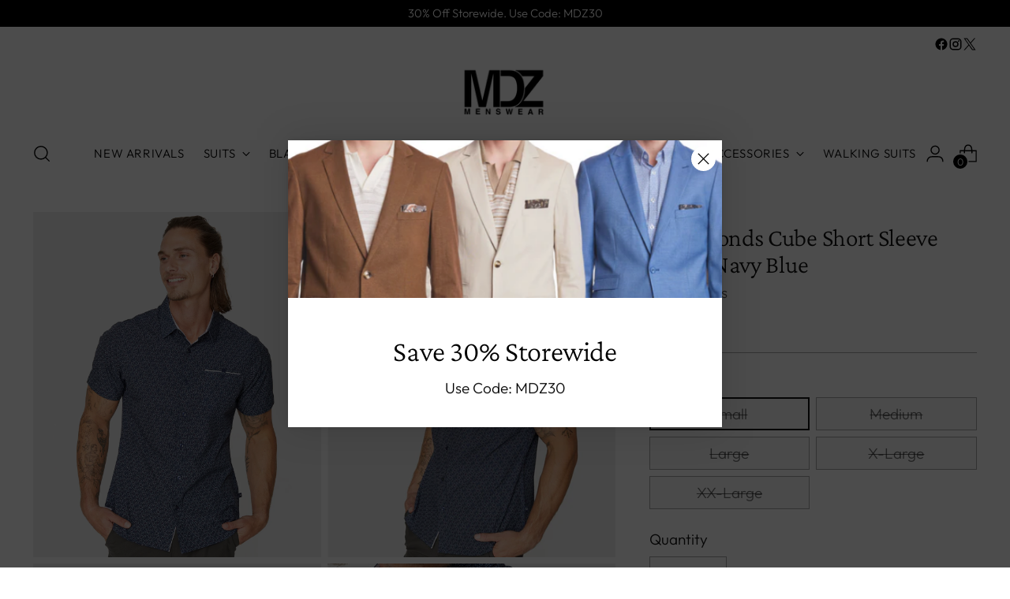

--- FILE ---
content_type: text/javascript; charset=utf-8
request_url: https://mdzmenswear.com/products/7-diamonds-cube-shirt-navy.js
body_size: 1006
content:
{"id":6809014108245,"title":"7 Diamonds Cube Short Sleeve Shirt - Navy Blue","handle":"7-diamonds-cube-shirt-navy","description":"\u003cmeta charset=\"utf-8\"\u003e\n\u003cdiv data-comp=\"ProductDescription\" class=\"css-1ri1u9b\" data-mce-fragment=\"1\"\u003e\n\u003cdiv class=\"css-1ri1u9b\" data-comp=\"ProductDescription\"\u003e\n\u003cp\u003e\u003cspan\u003eWe created the perfect short sleeve button up, with the right mixture of comfort and style, just for you. Our performance shirts have 4-way stretch, are moisture wicking, wrinkle resistant and above all a great new addition to your wardrobe. The performance shirt will be your go-to for any occasion - day to night. This is a shirt that will have you satisfied at any given time.\u003c\/span\u003e\u003c\/p\u003e\n\u003ch5\u003e\u003cspan\u003eDetails\u003c\/span\u003e\u003c\/h5\u003e\n\u003cul data-border=\"0\" data-indent=\"0\" class=\"p-rich_text_list p-rich_text_list__bullet\" data-stringify-type=\"unordered-list\"\u003e\n\u003cli data-stringify-border=\"0\" data-stringify-indent=\"0\"\u003eModel is 6'1\" and wears a size medium.\u003c\/li\u003e\n\u003cli data-stringify-border=\"0\" data-stringify-indent=\"0\"\u003e\n\u003cb data-stringify-type=\"bold\"\u003eCare\u003c\/b\u003e: Machine wash cold on delicate cycle, low tumble dry, do not iron\u003c\/li\u003e\n\u003cli data-stringify-border=\"0\" data-stringify-indent=\"0\"\u003e\n\u003cb data-stringify-type=\"bold\"\u003eComposition\u003c\/b\u003e: 94% Polyester | 6% Spandex\u003c\/li\u003e\n\u003c\/ul\u003e\n\u003c\/div\u003e\n\u003cul data-stringify-type=\"unordered-list\" class=\"p-rich_text_list p-rich_text_list__bullet\" data-indent=\"0\" data-border=\"0\"\u003e\u003c\/ul\u003e\n\u003cul\u003e\u003c\/ul\u003e\n\u003cul data-mce-fragment=\"1\"\u003e\u003c\/ul\u003e\n\u003c\/div\u003e","published_at":"2022-08-11T14:02:53-06:00","created_at":"2022-08-09T15:05:37-06:00","vendor":"7 Diamonds","type":"Shirts","tags":["Casual Button Downs","Casual Shirts","Tops","White"],"price":7900,"price_min":7900,"price_max":7900,"available":false,"price_varies":false,"compare_at_price":null,"compare_at_price_min":0,"compare_at_price_max":0,"compare_at_price_varies":false,"variants":[{"id":40200370258005,"title":"Small","option1":"Small","option2":null,"option3":null,"sku":null,"requires_shipping":true,"taxable":true,"featured_image":null,"available":false,"name":"7 Diamonds Cube Short Sleeve Shirt - Navy Blue - Small","public_title":"Small","options":["Small"],"price":7900,"weight":0,"compare_at_price":null,"inventory_management":"shopify","barcode":"658782390422","requires_selling_plan":false,"selling_plan_allocations":[]},{"id":40200370290773,"title":"Medium","option1":"Medium","option2":null,"option3":null,"sku":null,"requires_shipping":true,"taxable":true,"featured_image":null,"available":false,"name":"7 Diamonds Cube Short Sleeve Shirt - Navy Blue - Medium","public_title":"Medium","options":["Medium"],"price":7900,"weight":0,"compare_at_price":null,"inventory_management":"shopify","barcode":"658782390439","requires_selling_plan":false,"selling_plan_allocations":[]},{"id":40200371241045,"title":"Large","option1":"Large","option2":null,"option3":null,"sku":"","requires_shipping":true,"taxable":true,"featured_image":null,"available":false,"name":"7 Diamonds Cube Short Sleeve Shirt - Navy Blue - Large","public_title":"Large","options":["Large"],"price":7900,"weight":0,"compare_at_price":null,"inventory_management":"shopify","barcode":"658782390446","requires_selling_plan":false,"selling_plan_allocations":[]},{"id":40200371273813,"title":"X-Large","option1":"X-Large","option2":null,"option3":null,"sku":"","requires_shipping":true,"taxable":true,"featured_image":null,"available":false,"name":"7 Diamonds Cube Short Sleeve Shirt - Navy Blue - X-Large","public_title":"X-Large","options":["X-Large"],"price":7900,"weight":0,"compare_at_price":null,"inventory_management":"shopify","barcode":"658782390453","requires_selling_plan":false,"selling_plan_allocations":[]},{"id":40200371306581,"title":"XX-Large","option1":"XX-Large","option2":null,"option3":null,"sku":"","requires_shipping":true,"taxable":true,"featured_image":null,"available":false,"name":"7 Diamonds Cube Short Sleeve Shirt - Navy Blue - XX-Large","public_title":"XX-Large","options":["XX-Large"],"price":7900,"weight":0,"compare_at_price":null,"inventory_management":"shopify","barcode":"658782390460","requires_selling_plan":false,"selling_plan_allocations":[]}],"images":["\/\/cdn.shopify.com\/s\/files\/1\/2600\/6790\/products\/7-Diamonds-Cube-Navy-Blue-1.jpg?v=1660247589","\/\/cdn.shopify.com\/s\/files\/1\/2600\/6790\/products\/7-Diamonds-Cube-Navy-Blue-2.jpg?v=1660247589","\/\/cdn.shopify.com\/s\/files\/1\/2600\/6790\/products\/7-Diamonds-Cube-Navy-Blue-3.jpg?v=1660247589","\/\/cdn.shopify.com\/s\/files\/1\/2600\/6790\/products\/7-Diamonds-Cube-Navy-Blue-4.jpg?v=1660247589"],"featured_image":"\/\/cdn.shopify.com\/s\/files\/1\/2600\/6790\/products\/7-Diamonds-Cube-Navy-Blue-1.jpg?v=1660247589","options":[{"name":"Size","position":1,"values":["Small","Medium","Large","X-Large","XX-Large"]}],"url":"\/products\/7-diamonds-cube-shirt-navy","media":[{"alt":null,"id":21812045054037,"position":1,"preview_image":{"aspect_ratio":0.833,"height":1800,"width":1500,"src":"https:\/\/cdn.shopify.com\/s\/files\/1\/2600\/6790\/products\/7-Diamonds-Cube-Navy-Blue-1.jpg?v=1660247589"},"aspect_ratio":0.833,"height":1800,"media_type":"image","src":"https:\/\/cdn.shopify.com\/s\/files\/1\/2600\/6790\/products\/7-Diamonds-Cube-Navy-Blue-1.jpg?v=1660247589","width":1500},{"alt":null,"id":21812045086805,"position":2,"preview_image":{"aspect_ratio":0.833,"height":1800,"width":1500,"src":"https:\/\/cdn.shopify.com\/s\/files\/1\/2600\/6790\/products\/7-Diamonds-Cube-Navy-Blue-2.jpg?v=1660247589"},"aspect_ratio":0.833,"height":1800,"media_type":"image","src":"https:\/\/cdn.shopify.com\/s\/files\/1\/2600\/6790\/products\/7-Diamonds-Cube-Navy-Blue-2.jpg?v=1660247589","width":1500},{"alt":null,"id":21812045119573,"position":3,"preview_image":{"aspect_ratio":0.833,"height":1800,"width":1500,"src":"https:\/\/cdn.shopify.com\/s\/files\/1\/2600\/6790\/products\/7-Diamonds-Cube-Navy-Blue-3.jpg?v=1660247589"},"aspect_ratio":0.833,"height":1800,"media_type":"image","src":"https:\/\/cdn.shopify.com\/s\/files\/1\/2600\/6790\/products\/7-Diamonds-Cube-Navy-Blue-3.jpg?v=1660247589","width":1500},{"alt":null,"id":21812045152341,"position":4,"preview_image":{"aspect_ratio":0.833,"height":1800,"width":1500,"src":"https:\/\/cdn.shopify.com\/s\/files\/1\/2600\/6790\/products\/7-Diamonds-Cube-Navy-Blue-4.jpg?v=1660247589"},"aspect_ratio":0.833,"height":1800,"media_type":"image","src":"https:\/\/cdn.shopify.com\/s\/files\/1\/2600\/6790\/products\/7-Diamonds-Cube-Navy-Blue-4.jpg?v=1660247589","width":1500}],"requires_selling_plan":false,"selling_plan_groups":[]}